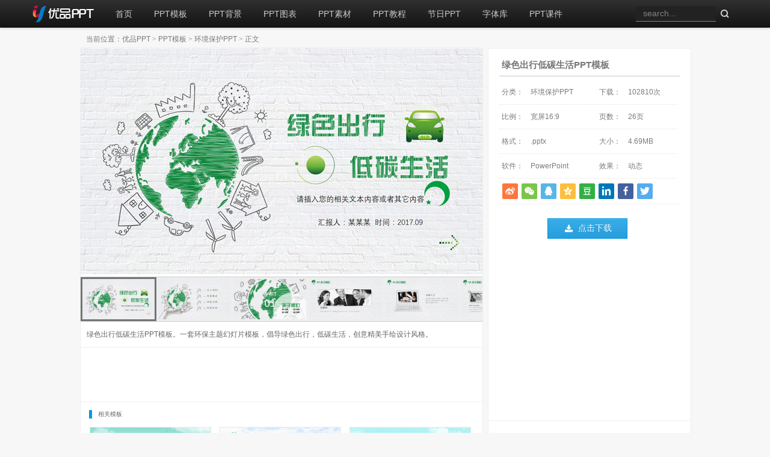

--- FILE ---
content_type: text/html
request_url: https://www.ypppt.com/article/2017/4302.html
body_size: 3262
content:
<!doctype html>
<html>
<head>
<meta charset="utf-8">
<meta name="renderer" content="ie-stand" />
<meta name="viewport" content="width=1080">
<title>绿色出行低碳生活PPT模板 - 优品PPT</title>
<meta name="keywords" content="绿色出行低碳生活PPT模板"/>
<meta name="description" content="绿色出行低碳生活PPT模板。一套环保主题幻灯片模板，倡导绿色出行，低碳生活，创意精美手绘设计风格。" />
<link href="/style/css51.css" rel="stylesheet" type="text/css" />
<script src="/style/jquery.js"></script>
<script data-ad-client="ca-pub-4325261244595639" async src="https://pagead2.googlesyndication.com/pagead/js/adsbygoogle.js"></script>
<style>.aad4 a {border: 1px solid #9dcde6;height: 22px;border-radius: 13px;float: left;line-height: 22px;padding:2px 10px;color: #7A7A7A;margin: 0 6px 10px 0;height: auto;background-color: #f0f8ff6b}
.aad4 a:hover {border: 1px solid #ffc3c3}
.clear:after {
	content: ".";
	display: block;
	height: 0;
	clear: both;
	visibility: hidden;
}
</style>
</head>
<body>
<div class="nav">
<div class="wrapper clear">
<a href="/" class="logo"></a>
<ul class="clear">
<li><a href="/">首页</a></li>
<li><a href="/moban/">PPT模板</a></li>
<li><a href="/beijing/">PPT背景</a></li>
<li><a href="/tubiao/">PPT图表</a></li>
<li><a href="/sucai/">PPT素材</a></li>
<li><a href="/jiaocheng/">PPT教程</a></li>
<li><a href="/jieri/">节日PPT</a></li>
<li><a href="/ziti/">字体库</a></li>
<li><a href="/kejian/yuwen/">PPT课件</a></li>
</ul>
<form action="/p/search.php" name="formsearch">
<input type="hidden" name="kwtype" value="1" />
<input name="q" type="text" class="search-keyword" id="search-keyword" value="search..." onfocus="if (value =='search...'){value =''}" onblur="if (value ==''){value='search...'}">
<button type="submit" class="search-submit"></button>
</form>
</div>
</div>
<div class="wwrapper clear">
<div class="loading"></div>
<div class="info">
<div class="infos">
<div class="infoss">
<h1>绿色出行低碳生活PPT模板</h1>
<ul class="clear">
<li><i>分类：</i>环境保护PPT</li>
<li class="sh"><i>下载：</i><span id="countnum"></span>次</li>
<li><i>比例：</i>宽屏16:9</li>
<li class="sh"><i>页数：</i>26页</li>
<li><i>格式：</i>.pptx</li>
<li class="sh"><i>大小：</i>4.69MB</li>
<li><i>软件：</i>PowerPoint</li>
<li class="sh"><i>效果：</i>动态</li>
</ul>
<div class="action-share bdsharebuttonbox"><a class="bds_tsina" data-cmd="tsina"></a><a class="bds_weixin" data-cmd="weixin"></a><a class="bds_sqq" data-cmd="sqq"></a><a class="bds_qzone" data-cmd="qzone"></a><a class="bds_douban" data-cmd="douban"></a><a class="bds_linkedin" data-cmd="linkedin"></a><a class="bds_fbook" data-cmd="fbook"></a><a class="bds_twi" data-cmd="twi"></a></div>
<div class="button"><a href="/p/d.php?aid=4302" rel="nofollow" class="down-button" target="_blank">点击下载</a></div>
</div>
<div class="aad2" style="padding: 18px;background: #fff;border-top: none;text-align: center;">
<ins class="adsbygoogle"
     style="display:inline-block;width:300px;height:250px"
     data-ad-client="ca-pub-4325261244595639"
     data-ad-slot="9115633504"></ins>
<script>
     (adsbygoogle = window.adsbygoogle || []).push({});
</script></div>
<div class="aad4 clear" style="padding: 20px 18px 18px 18px;background: #fff;border-top: none;margin-top: 0;">


    <a href='/tags/2126/'>保护环境</a>
    
    <a href='/tags/1890/'>环保教育</a>
    
    <a href='/tags/1322/'>低碳环保</a>
    
    <a href='/tags/1051/'>地球</a>
    
    <a href='/tags/1253/'>低碳生活</a>
    
    <a href='/tags/1085/'>节约能源</a>
    
</div>

</div>
</div>
<div class="content">
<div class="article">
<div id="play" style="height: 380px;">
<ul class="img_ul">
<li><img src="/uploads/allimg/171013/1-1G013223536.jpg" width="668" alt="绿色出行低碳生活PPT模板"></li><li><img src="/uploads/allimg/171013/1-1G013223536-50.jpg" width="668" alt=""></li><li><img src="/uploads/allimg/171013/1-1G013223536-51.jpg" width="668" alt=""></li><li><img src="/uploads/allimg/171013/1-1G013223536-52.jpg" width="668" alt=""></li><li><img src="/uploads/allimg/171013/1-1G013223536-53.jpg" width="668" alt=""></li><li><img src="/uploads/allimg/171013/1-1G013223536-54.jpg" width="668" alt=""></li><li><img src="/uploads/allimg/171013/1-1G013223536-55.jpg" width="668" alt=""></li><li><img src="/uploads/allimg/171013/1-1G013223537.jpg" width="668" alt=""></li><li><img src="/uploads/allimg/171013/1-1G013223537-50.jpg" width="668" alt=""></li><li><img src="/uploads/allimg/171013/1-1G013223537-51.jpg" width="668" alt=""></li><li><img src="/uploads/allimg/171013/1-1G013223537-52.jpg" width="668" alt=""></li><li><img src="/uploads/allimg/171013/1-1G013223537-53.jpg" width="668" alt=""></li><li><img src="/uploads/allimg/171013/1-1G013223537-54.jpg" width="668" alt=""></li><li><img src="/uploads/allimg/171013/1-1G013223537-55.jpg" width="668" alt=""></li><li><img src="/uploads/allimg/171013/1-1G013223538.jpg" width="668" alt=""></li>
</ul>  
<a href="javascript:void(0)" class="prev_a change_a" title="上一张"></a>
<a href="javascript:void(0)" class="next_a change_a" title="下一张"></a>
</div>
<div class="img_hd">
<ul class=" clearfix">
<li><img src="/uploads/allimg/171013/1-1G013223536.jpg"></li><li><img src="/uploads/allimg/171013/1-1G013223536-50.jpg"></li><li><img src="/uploads/allimg/171013/1-1G013223536-51.jpg"></li><li><img src="/uploads/allimg/171013/1-1G013223536-52.jpg"></li><li><img src="/uploads/allimg/171013/1-1G013223536-53.jpg"></li><li><img src="/uploads/allimg/171013/1-1G013223536-54.jpg"></li><li><img src="/uploads/allimg/171013/1-1G013223536-55.jpg"></li><li><img src="/uploads/allimg/171013/1-1G013223537.jpg"></li><li><img src="/uploads/allimg/171013/1-1G013223537-50.jpg"></li><li><img src="/uploads/allimg/171013/1-1G013223537-51.jpg"></li><li><img src="/uploads/allimg/171013/1-1G013223537-52.jpg"></li><li><img src="/uploads/allimg/171013/1-1G013223537-53.jpg"></li><li><img src="/uploads/allimg/171013/1-1G013223537-54.jpg"></li><li><img src="/uploads/allimg/171013/1-1G013223537-55.jpg"></li><li><img src="/uploads/allimg/171013/1-1G013223538.jpg"></li>
</ul>
</div><p class="des">绿色出行低碳生活PPT模板。一套环保主题幻灯片模板，倡导绿色出行，低碳生活，创意精美手绘设计风格。</p></div>
<div class="n-breadcrumbs">当前位置：<a href='/'>优品PPT</a> <span>></span> <a href='/moban/'>PPT模板</a> <span>></span> <a href='/moban/huanjing/'>环境保护PPT</a> <span>></span> 正文</div>
<div class="aad3">
<ins class="adsbygoogle"
     style="display:inline-block;width:640px;height:60px"
     data-ad-client="ca-pub-4325261244595639"
     data-ad-slot="5265686706"></ins>
<script>
(adsbygoogle = window.adsbygoogle || []).push({});
</script>
</div>
<div class="related">
<h5><span>相关模板</span></h5>
<ul class="clear">
    <div id='tag98833a39a5f16a1caa5041eb5f71e8e4'>
<li>
<a href="/article/2021/6888.html"><img src="/uploads/allimg/210109/1-210109141S20-L.jpg" width="200" height="113"></a> 
<a href="/article/2021/6888.html"><span>保护环境向污染宣战环保PPT模板</span></a>
</li><li>
<a href="/article/2023/15034.html"><img src="/uploads/allimg/230107/1-23010F939530-L.jpg" width="200" height="113"></a> 
<a href="/article/2023/15034.html"><span>拥抱双碳战略领跑绿色赛道PPT模板</span></a>
</li><li>
<a href="/article/2023/15058.html"><img src="/uploads/allimg/230120/1-2301201020440-L.jpg" width="200" height="113"></a> 
<a href="/article/2023/15058.html"><span>保护环境从我做起PPT模板</span></a>
</li><li>
<a href="/article/2015/1040.html"><img src="/uploads/allimg/150605/1-150605154Z6-lp.jpg" width="200" height="113"></a> 
<a href="/article/2015/1040.html"><span>世界地球日主题宣传PPT模板</span></a>
</li><li>
<a href="/article/2021/9262.html"><img src="/uploads/allimg/210905/1-210Z51241030-L.jpg" width="200" height="113"></a> 
<a href="/article/2021/9262.html"><span>野生动物保护教育PPT模板</span></a>
</li><li>
<a href="/article/2023/15060.html"><img src="/uploads/allimg/230120/1-2301201106010-L.jpg" width="200" height="113"></a> 
<a href="/article/2023/15060.html"><span>人类面临的环境问题PPT模板</span></a>
</li><li>
<a href="/article/2015/1642.html"><img src="/uploads/allimg/150820/1-150R0195G8-lp.jpg" width="200" height="113"></a> 
<a href="/article/2015/1642.html"><span>低碳环保宣传教育PPT动画</span></a>
</li><li>
<a href="/article/2020/6401.html"><img src="/uploads/allimg/200811/1-200Q11S3570-L.jpg" width="200" height="113"></a> 
<a href="/article/2020/6401.html"><span>垃圾分类变废为宝PPT模板</span></a>
</li><li>
<a href="/article/2015/1767.html"><img src="/uploads/allimg/150913/1-150913104010-lp.jpg" width="200" height="113"></a> 
<a href="/article/2015/1767.html"><span>海洋环境保护宣传PPT模板</span></a>
</li>    </div>

</ul>
</div>
</div>
</div>
<div class="footer">
<div class="wrapper">
<div class="clear">
<ul class="col1 clear">
<li><a href="/about/about-us.html" rel="nofollow">关于我们</a></li>
<li><a href="/about/copyright.html" rel="nofollow">版权声明</a></li>
<li><a href="/about/feedback.html" rel="nofollow">意见建议</a></li>
<li><a href="/about/contact.html" rel="nofollow">联系方式</a></li>
<li><a href="/about/friend.html" rel="nofollow">友链申请</a></li>
<li><a href="/about/sitemap.html" rel="nofollow">网站地图</a></li>
</ul>
<div class="col3">
<h6>优品PPT</h6>
<p class="about">优品PPT模板网（www.ypppt.com）是一家专注于分享高质量的免费PPT模板下载网站。包括PPT图表、PPT背景图片、PPT素材、PPT教程等各类PPT资源。致力于打造国内最大最权威的PPT下载一站式服务平台。</p>
</div>
<div class="cb-to-top right"><a href="#" id="cb-to-top"><i class="fa fa-angle-up cb-circle"></i></a></div>
</div>
<p class="copyright">Copyright &copy; 2015-2023 ypppt.com All Rights Reserved. <a href="https://beian.miit.gov.cn/" target="_blank" rel="nofollow">津ICP备15001961号-1</a></p>
</div>
</div>
<script>
var _hmt = _hmt || [];
(function() {
  var hm = document.createElement("script");
  hm.src = "https://hm.baidu.com/hm.js?45db753385e6d769706e10062e3d6453";
  var s = document.getElementsByTagName("script")[0]; 
  s.parentNode.insertBefore(hm, s);
})();
</script>
<script>window._bd_share_config={"common":{"bdSnsKey":{},"bdText":"","bdMini":"2","bdMiniList":false,"bdPic":"","bdStyle":"1","bdSize":"24"},"share":{"bdCustomStyle":"/style/share9.css"}};with(document)0[(getElementsByTagName('head')[0]||body).appendChild(createElement('script')).src='/static/api/js/share.js'];</script>
<script src="/style/s.js"></script>
<script src="/p/count.php?view=yes&aid=4302&mid=1" type="text/javascript" language="javascript"></script>
</body>
</html>

--- FILE ---
content_type: text/html; charset=utf-8
request_url: https://www.ypppt.com/p/count.php?view=yes&aid=4302&mid=1
body_size: -215
content:
document.getElementById("countnum").innerHTML=102810

--- FILE ---
content_type: text/html; charset=utf-8
request_url: https://www.google.com/recaptcha/api2/aframe
body_size: 269
content:
<!DOCTYPE HTML><html><head><meta http-equiv="content-type" content="text/html; charset=UTF-8"></head><body><script nonce="fSk5tF8-GUDWV2mf2C3Z-A">/** Anti-fraud and anti-abuse applications only. See google.com/recaptcha */ try{var clients={'sodar':'https://pagead2.googlesyndication.com/pagead/sodar?'};window.addEventListener("message",function(a){try{if(a.source===window.parent){var b=JSON.parse(a.data);var c=clients[b['id']];if(c){var d=document.createElement('img');d.src=c+b['params']+'&rc='+(localStorage.getItem("rc::a")?sessionStorage.getItem("rc::b"):"");window.document.body.appendChild(d);sessionStorage.setItem("rc::e",parseInt(sessionStorage.getItem("rc::e")||0)+1);localStorage.setItem("rc::h",'1769026974032');}}}catch(b){}});window.parent.postMessage("_grecaptcha_ready", "*");}catch(b){}</script></body></html>